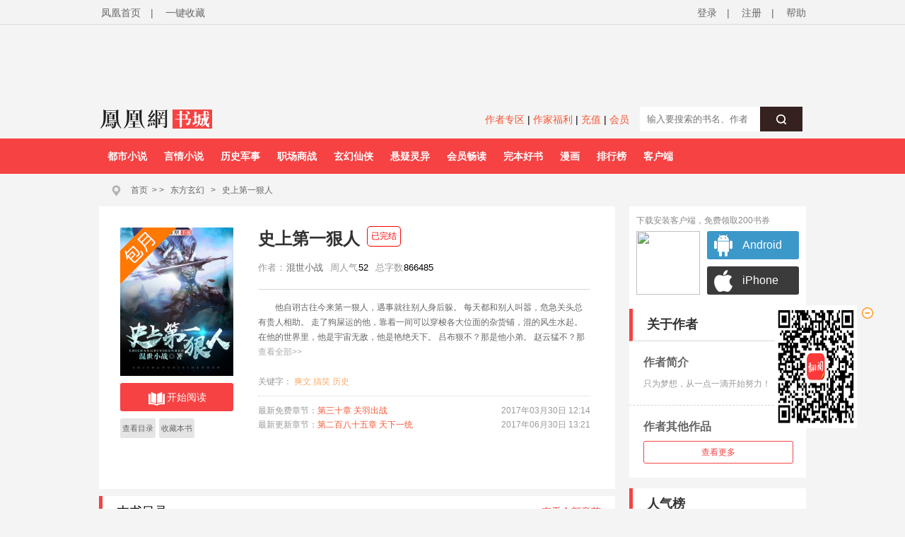

--- FILE ---
content_type: text/html;charset=utf-8
request_url: https://yc.ifeng.com/book/3050802/
body_size: 60048
content:
<!DOCTYPE html PUBLIC "-//W3C//DTD XHTML 1.0 Transitional//EN" "http://www.w3.org/TR/xhtml1/DTD/xhtml1-transitional.dtd">
<html xmlns="http://www.w3.org/1999/xhtml" xml:lang="zh-CN" dir="ltr">
  <head>
      <title>史上第一狠人最新章节,史上第一狠人无弹窗广告 - 凤凰网书城</title>
      <meta http-equiv="Cache-Control" content="no-siteapp" />
      <meta http-equiv="Cache-Control" content="no-transform" />
      <meta http-equiv="mobile-agent" content="format=html5; url=https://wap.yc.ifeng.com/book/3050802" />
      <meta http-equiv="mobile-agent" content="format=xhtml; url=https://wap.yc.ifeng.com/book/3050802" />
      <meta http-equiv="Content-Type" content="text/html; charset=utf-8" />
      <meta name="keywords" content="史上第一狠人,史上第一狠人最新章节" />
      <meta name="description" content="史上第一狠人无弹窗最新章节由正版授权，《史上第一狠人》情节跌宕起伏、扣人心弦，是一本情节与文笔俱佳的玄幻小说，凤凰网书城免费提供史上第一狠人最新清爽干净的文字章节在线阅读。" />
      <meta property="og:type" content="novel"/>
      <meta property="og:title" content="史上第一狠人"/>
      <meta property="og:description" content="     他自诩古往今来第一狠人，遇事就往别人身后躲。
    每天都和别人叫嚣，危急关头总有贵人相助。
    走了狗屎运的他，靠着一间可以穿梭各大位面的杂货铺，混的风生水起。
     在他的世界里，他是宇宙无敌，他是艳绝天下。
     吕布狠不？那是他小弟。
     赵云猛不？那是他二小弟。
     小亮子聪明不？别提那个狗头军师了行不？
     大乔和小乔谁漂亮？他不知道，反正都在他的后宫里面。
     这就是他，史上自诩的第一狠人。"/>
      <meta property="og:image" content="https://res.read.ifeng.com/images/book/3050802.jpg"/>
      <meta property="og:novel:category" content="东方玄幻"/>
      <meta property="og:novel:author" content="混世小战"/>
      <meta property="og:novel:book_name" content="史上第一狠人"/>
      <meta property="og:novel:read_url" content="https://wap.yc.ifeng.com/book/3050802"/>
      <meta property="og:url" content="https://wap.yc.ifeng.com/book/3050802"/>
      <meta property="og:novel:status" content=" 已完结 "/>
      <meta property="og:novel:update_time"
            content="2017年10月25日 10:24"/>
      <meta property="og:novel:latest_chapter_name" content="第二百八十五章  天下一统"/>
      <meta property="og:novel:latest_chapter_url"
            content="https://wap.yc.ifeng.com/book/3050802/285"/>
    <link rel="shortcut icon" href="//www.yc.ifeng.com//images/favicon.ico" type="image/x-icon" />
    <link rel="stylesheet" href="//www.yc.ifeng.com//css/styles.css">
  <style>
   .book_status{ position:absolute;margin-left:10px;top:-2px;padding:5px;
    border:1px solid #F00;border-radius:5px;font-size:12px;font-weight:300;color:#F00;}
   .span_first,.span_second,.span_third{ width:22px;margin-right:13px;color:#FFF;border-radius:2px;}
   .span_first{background:#f86869;}
   .span_second{ background:#f18451;}
   .span_third{ background:#7399ea;}
   #comments .comment_none{width:730px;}   
   .commentbar .com_menu{ right:0;width:280px;text-align:right;}
   #book .bookright dl{clear:both;_height:1%;overflow:auto;}
   #book .bookright dl dt,#book .bookright dl dd{ float:left;}
   .chapters ul{ padding:10px 30px;clear:both;_height:1%;overflow:auto;}
   .chapters ul li { float:left;line-height:30px;}
   .book-qb-ul{ width:60px;}
   .book-qb-ul li{ padding:0 5px;margin:4px 0 5px;}
   .book-qb-ul li:nth-child(2){ margin:5px 0 0;}
   .channel{ height:120px;}
   .book-qb-ul{ width:60px;}
   .book-qb-ul li{ padding:0 5px;margin:4px 0 5px;}
   .book-qb-ul li:nth-child(2){ margin:5px 0 0;}
   .qb-div{
       position:absolute;top:300px;left:100px;size:14px;line-height:17px;text-align:center;
   }
   .qb-div-all{
       position:absolute;top:272px;left:70px;size:14px;line-height:17px;text-align:center;
   }
   .qb-ndy-div{
       width:50px;height:34px;padding:20px;border:1px solid #f12c36;border-radius:5px;cursor:pointer;color:#f02934;
   }
   .qb-ndy-div:hover{
       background:#fed6d7;
   }
   .qb-ydy-div{
       width:50px;height:34px;padding:20px;background:#e5e5e5;color:#666;border:1px solid #e5e5e5;border-radius:5px;
   }
</style>
  </head>
      <body>
  		<script src=//www.yc.ifeng.com//js/public_login0702_2.js></script>
<script src="https://h0.ifengimg.com/20150625/fa.min.js"></script>

 <script src="/js/vendor/jquery.js"></script> 


<div id="header">
        <div class="top">
            <div class="container_center" style="">
                <!-- 已登录 开始 -->
                 <div class="login  hidden ">
                    	<label><span></span><span class="c9">(书币：)</span></label>
                    <label>|</label>
                    <a href="/logout" class="c6">退出</a>
                    <label>|</label>
                    <a href="" target="_blank"  class="c6">个人中心</a>
                </div> 
                <!-- 已登录 结束 -->
                <!-- 未登录 开始 -->
                <div class="unlogin ">
                    <div class="unloginl">
                        <a href="javascript:fn.win.login();" class="v_align">登录</a>
                        <label>|</label>
                        <a target="_blank" href="https://id.ifeng.com/user/register" class="v_align">注册</a>
                        <label>|</label>
                        <a target="_blank" href="#" class="v_align">帮助</a>
                    </div>
                </div>
                <!-- 未登录 结束 -->
                <div class="loginSide">
                    <a href="https://www.ifeng.com" class="v_align">凤凰首页</a>
                    <label>|</label>
                     <a href="javascript:void(0);" rel="sidebar" onclick="addMark()" id="mark_href" class="v_align">一键收藏</a>
                    <!-- <a href="javascript:void(0);" onclick="addMark()" class="v_align">一键收藏</a> -->
                </div>
                <div class="clearfix"></div>
            </div>
        </div>
          <div class="header">           
		   <div class="container_center" style="height:110px;position:relative;overflow:hidden;">
               <div style="width:100%;text-align:center;position:absolute;height:110px;top:10px;">  
                  <iframe src="//lm.yc.ifeng.com/schip/f_yc_head_ad.shtml" scrolling="no" frameborder="0" style="width:1000px; border:none;margin-top:-10px;background-color=transparent;" allowtransparency="true"></iframe>
                 </div>
                 <div class="clearfix"></div>
             </div>
			 <div style="background:#F4F4F4;width:1000px;height:35px;padding:8px 10px;margin:0 auto;">
                <div class="f_l" style="width:200px;">
				   <a href="/index.shtml"><img src="//www.yc.ifeng.com//images/fhyc_logo.png" style="vertical-align:middle;"></a>
				</div>
                <div class="f_l" style="width:795px;">
			    <style>
				   .search_left{text-align:right;line-height:32px;width:550px;}
				   .search_left a{ color:#f55634;font-size:14px;}
				</style>
				<div class="f_l search_left">
				   <a href="https://author.yc.ifeng.com/" target="_blank">作者专区</a>  |
				   <a href="//lm.yc.ifeng.com/yc2018zuozhefuli/index.shtml " target="_blank">作家福利</a> |
				   <a href="/charge/list/" target="_blank">充值</a> |
				   <!--<a href="/book/vip/" target="_blank">会员</a>-->
                    <a href="/book/month/select" target="_blank">会员</a>
				</div>
                <div class="search f_r" style="margin-top:-10px;text-align:right;">
                           <div class="ser">
                                <form name="searchForm" method="post" action="/book/search/">
                                    <input type="text"  name="query" maxlength="30" value="" placeholder="输入要搜索的书名、作者" class="f12" autocomplete="off" />
                                    <button type="submit" class="serBtn"><i class="icon icon-search"></i></button>
                                    <div class="clearfix"></div>
                                </form>
                            </div>
                </div>
				</div>
                 <div class="clearfix"></div>
			</div>
		<style>.nav ul li{ margin-right:0;} .nav ul li:hover{display:block;background:#FFF;}</style>
        <div class="nav">
            <div class="container_center">
                <ul>
				
                		
                    <li><a href="//story.yc.ifeng.com/pc/?tid=7" target="_blank">都市小说</a></li>
                    <li><a href="//story.yc.ifeng.com/pc/?tid=8" target="_blank">言情小说</a></li>
                    <li><a href="//story.yc.ifeng.com/pc/?tid=10" target="_blank">历史军事</a></li>
                    <li><a href="//story.yc.ifeng.com/pc/?tid=12" target="_blank">职场商战</a></li>
                    <li><a href="//story.yc.ifeng.com/pc/?tid=5" target="_blank">玄幻仙侠</a></li>
                    <li><a href="//story.yc.ifeng.com/pc/?tid=6" target="_blank">悬疑灵异</a></li>
                    <li><a href="//story.yc.ifeng.com/pc/?tid=9" target="_blank">会员畅读</a></li>
                    <li><a href="//story.yc.ifeng.com/pc/?tid=11" target="_blank">完本好书</a></li>
                    <li><a href="//res.fread.com/web/" target="_blank">漫画</a></li>
                    <li><a href="//www.yc.ifeng.com/rank.shtml" target="_blank">排行榜</a></li>
                    <li><a href="//lm.yc.ifeng.com/download/index.shtml" target="_blank">客户端</a></li>
<!--                    <li><a href="//www.yc.ifeng.com/store/" target="_blank">书库</a></li>-->


                   
                </ul>
            </div>
        </div>
    </div>

<style>
        .float-ewm-div{ display:none;position:absolute;width:95px;height:110px;padding:0 5px;background:#FFF;border:1px solid #DDD;text-align:center;font-size:12px;line-height:8px;z-index:1000;}
        .float-ewm-div img{ width:80px;height:80px;margin:5px auto;}

 </style>
        
    
      
    <script>
        var client=jQuery(".container_center").find("li:eq(11)");

      
        client.append('<div id="ewm_div" class="float-ewm-div"><img src="https://media.yc.ifeng.com//20240914.png"><br/><span style="font-weight:normal;font-size:12px;">免费领取200书券</span></div>');

        client.hover(function(){
        jQuery("#ewm_div").css({"top":client.offset().top+50,"left":client.offset().left-15});
            jQuery("#ewm_div").show();
        },function(){ 
            jQuery("#ewm_div").hide();
        });
    </script>
	</div>
	
	
	
    <div id="body">
        <div class="container_center">
            <div id="crumb">
                <div class="path">
                    <i class="icon icon-crumbs"></i>
                    <a href="/">首页</a><span>&gt;</span>
                    &gt;
		            <a href="/store/99_0_now_total_2_1" target="_blank">东方玄幻</a>
		            &gt;
		            <a href="/book/3050802/" alt="史上第一狠人">史上第一狠人</a>
                </div>
            </div>
            

<div id="main">
    <div class="content">
        <div id="book">
            <div class="bookleft">
                <div class="bookimg book-month">
                    <img src="https://res.read.ifeng.com/images/book/3050802.jpg" title="史上第一狠人" alt="史上第一狠人" onerror="javascript:this.src='https://res.read.ifeng.com/images/book/book.jpg'"/>
                </div>
                <div class="channel">
                    <div class="btn-read">
                        <a href="/book/3050802/1/" class="btn"><i class="icon icon-read"></i>开始阅读</a>
                    </div>
                                            <ul class="bookchannel">
                            <li class="c_li li_b">
                                <a href="/book/3050802/toc/">查看目录</a>

                            </li>
                            <li class="c_li li_b">
                               <a href="javascript:fn.book.addFavorite('3050802');">收藏本书 </a>

                            </li>
                            
                        </ul>
                    
                </div>
            </div>
            <div class="bookright">
               <h1> 史上第一狠人    <span class="book_status">已完结</span>                </h1>
                <dl>
                    <dt>作者：</dt>
                    <dd><a  target="_blank" href="/book/author/66532/" title="混世小战"><em>混世小战</em></a></dd>
                    <!--  <dt>版权方:</dt>
                    <dd>驻站作品</dd>-->
                    <!-- 532修改 -->
                    <!--<dt>总人气:</dt>-->
                    <!--<dd>77821</dd>-->
                    <dt>周人气</dt>
                    <dd>52</dd>
                    
                    <!-- <dt>千字定价:</dt>
                    <dd>5分/千字</dd>
                    <dt>分类</dt>
                    <dd>历史小说</dd> -->
                    <dt>总字数</dt>
                    <dd>866485</dd>
                </dl>
	                		<p class="bookintro" id="desc_p">
								     他自诩古往今来第一狠人，遇事就往别人身后躲。
    每天都和别人叫嚣，危急关头总有贵人相助。
    走了狗屎运的他，靠着一间可以穿梭各大位面的杂货铺，混的风生水起。
     在他的世界里，他是宇宙无敌，他是艳绝天下。
     吕布狠不？那是他小弟。
     赵云猛不？那是他二小弟。
     小亮子聪明不？别提那个狗头军师了行不？
     大乔和小乔谁漂亮？他不知道，反正都在他的后宫里面。
     这就是他，史上自诩的第一狠人。 
	                		</p>
	                		<div class="desc_all" id="desc_all_div" style="display: block;">查看全部&gt;&gt;</div>
                <div class="keywords">
                    关键字：
                    			                    					                                				<a target="_blank" href="/book/search/爽文/" >爽文</a>
                                		                               				<a target="_blank" href="/book/search/搞笑/" >搞笑</a>
                                		                               				<a target="_blank" href="/book/search/历史/" >历史</a>
                                		                               	 	                             
                </div>
                <div class="new">
								<p><span class="new_p">最新免费章节：<a href="/book/3050802/30/" target="_blank" title="第三十章   关羽出战">第三十章   关羽出战</a></span>
	                				<span class="new_t">2017年03月30日 12:14</span>
	                				<div class="clearfix"></div>
	                			</p>
	                				                			<p><span class="new_p">最新更新章节：<a href="/book/3050802/285/" target="_blank" title="第二百八十五章  天下一统">第二百八十五章  天下一统 </a></span>
	                				<span class="new_t">2017年06月30日 13:21</span>	                				<div class="clearfix"></div>
	                			</p>
	                				                		</div>

            </div>
            <div class="clearfix"></div>
        </div>
      
      <div class="chapters">
            <h3 style="clear:both;_height:1%;overflow:auto;"><span class="f_l">本书目录</span> <a href="/book/3050802/toc/">查看全部章节</a></h3>
            <ul>
            		                <li><a href="/book/3050802/1/" target="_blank">第一章   咋HUO扑</a></li>
                                <li><a href="/book/3050802/2/" target="_blank">第二章   男二号出场 </a></li>
                                <li><a href="/book/3050802/3/" target="_blank">第三章  另类的穿越</a></li>
                                <li><a href="/book/3050802/4/" target="_blank">第四章  真实的三顾茅庐</a></li>
                                <li><a href="/book/3050802/5/" target="_blank">第五章  你是诸葛亮？</a></li>
                                <li><a href="/book/3050802/6/" target="_blank">第六章   咱们边吃边聊</a></li>
                                <li><a href="/book/3050802/7/" target="_blank">第七章  许愿得技能</a></li>
                                <li><a href="/book/3050802/8/" target="_blank">第八章    胸口碎大石</a></li>
                                <li><a href="/book/3050802/9/" target="_blank">第九章   真的诸葛亮来了</a></li>
                                <li><a href="/book/3050802/10/" target="_blank">第十章    一顿饭一座城</a></li>
                            </ul>
        </div>
        <div id="award">
            <div class="awardbar">
                <span class="award_r"> <a href="/charge/list/">充值</a><span> 	| </span><a 	>打赏贡献榜</a> </span>	
                <span class="award_title">打赏本书</span>
                <div class="clearfix"></div>
            </div>
            <!-- 打赏排行榜 start -->
            	 <div class="awardbook">
                <div class="weeklist">
                    <div class="list_title">
                        <div class="titleBtn">
                            <p>
                                打
                            </p>
                            <p>
                                赏
                            </p>
                            <p>
                                周
                            </p>
                            <p>
                                排
                            </p>
                            <p>
                                行
                            </p>
                            <p>
                                榜
                            </p>
                        </div>
                    </div>
                    <div class="bookList_award" >
                        <ul class="w_n">
                        		<ul class="w_n">
							                             		                             	 		<li class="number_1">
									<span>01</span><a target="_blank" href="/book/3050724/" class="c3" title="钻戒"><strong>钻戒</strong></a>
								</li>
                          			                                                               	 		<li class="number_2">
									<span>02</span><a target="_blank" href="/book/3170785/" class="c3" title="做局"><strong>做局</strong></a>
								</li>
                          			                                                               	 		<li class="number_3">
									<span>03</span><a target="_blank" href="/book/3300572/" class="c3" title="人间政道"><strong>人间政道</strong></a>
								</li>
                          			                                                               	 		<li class="number_4">
									<span>04</span><a target="_blank" href="/book/3464439/" class="c3" title="一品官运"><strong>一品官运</strong></a>
								</li>
                          			                                                               	 		<li class="number_5">
									<span>05</span><a target="_blank" href="/book/3320106/" class="c3" title="官途危情"><strong>官途危情</strong></a>
								</li>
                          			                                  							</ul>
                           
                        </ul>
                    </div>
                    <div class="bookList_award" >
                        <ul class="ww_n">
                            									                               	 		<li class="number_6">
											<span>06</span><a target="_blank" href="/book/3370963/" class="c3" title="伪命题婚姻"><strong>伪命题婚姻</strong></a>
										</li>
                            			                            			                                                                    	 		<li class="number_7">
											<span>07</span><a target="_blank" href="/book/3319183/" class="c3" title="枭少凶猛，替嫁娇妻宠上天"><strong>枭少凶猛，替嫁娇…</strong></a>
										</li>
                            			                            			                                                                    	 		<li class="number_8">
											<span>08</span><a target="_blank" href="/book/3161663/" class="c3" title="热望之上"><strong>热望之上</strong></a>
										</li>
                            			                            			                                                                    	 		<li class="number_9">
											<span>09</span><a target="_blank" href="/book/3318164/" class="c3" title="暗情汹涌：周先生黏她上瘾"><strong>暗情汹涌：周先生…</strong></a>
										</li>
                            			                            			                                                                    	 		<li class="number_10">
											<span>10</span><a target="_blank" href="/book/3318197/" class="c3" title="相府小娇妾"><strong>相府小娇妾</strong></a>
										</li>
                            			                            			                                                             </ul>
                    </div>
                    <div class="clearfix"></div>
                </div>

            	<!-- 打赏排行榜 end -->
                <div class="awardlist">
                		
            					                		<div class="list">
		                				                			<div class="awarddetail">
		                				<span class="fr">2017-04-25</span>
		                				 
		                				<a>
		                				 霸气侧漏 
                                        
                                        		                				</a>
		                				<span>打赏了<span class="font_s">88</span>书币</span>
		                			</div>
		                				                			<div class="awarddetail">
		                				<span class="fr">2017-04-03</span>
		                				 
		                				<a>
		                				                                            翻阅书友***67
                                            		                				</a>
		                				<span>打赏了<span class="font_s">588</span>书币</span>
		                			</div>
		                				                			<div class="awarddetail">
		                				<span class="fr">2017-03-30</span>
		                				 
		                				<a>
		                				 混世小战 
                                        
                                        		                				</a>
		                				<span>打赏了<span class="font_s">88</span>书币</span>
		                			</div>
		                				                		</div>
		                		<div class="award_count">
		                			本书共被打赏了<span>764</span>书币
		                		</div>
		                	                
                    <div class="award_t">
                        <div class="award_btn"></div>
                        <a  href="javascript:fn.win.login();" class="rewardBtn"><i class="icon icon-award"></i>我要打赏</a>
                        <div class="clearfix"></div>
                    </div>
                </div>
                <div class="clearfix"></div>
            </div>
        </div>
        
		 
		 		        <img src="https://media.yc.ifeng.com//appimg/200app.png">
    </div>
</div>

<style>
    .ewm-div{ zoom:1; background:#FFF;padding:10px;}
	.ewm-div:after{ display:block;height:0;clear:both;overflow:hidden;visibility:hidden;content:" ";}
    .ewm-div .title{ height:20px;margin-bottom:5px;line-height:20px;color:#888;}
	.ewm-img{ float:left;width:90px;height:90px;}
    .ewm-img img{ width:90px;height:90px;}
	.xz{ width:82px; float:left;margin-left:10px;}
	.xz a{font-family:Arial, Helvetica, sans-serif; color:#ffffff; line-height:40px; text-decoration:none; font-size:16px; display:block;margin-bottom:10px;}
	.android{ width:80px; height:40px; border-radius:3px; background:url(http://y1.ifengimg.com/shuku/2016/0111/android.jpg) no-repeat 10px center #3c98c9; padding-left:50px; }
	.android:hover{ opacity:0.8;}
	.iphone{width:80px; height:40px; border-radius:3px; background:url(https://p1.ifengimg.com/yc/2017/06/images/apple_down.png) no-repeat 10px center #3b3b3b; padding-left:50px; }
	.iphone:hover{opacity:0.8;}
</style>
<div id="aside">
    <div class="ewm-div">
	    <div class="title">下载安装客户端，免费领取200书券</div>
		<div >
		  <div class="ewm-img"><img src="https://media.yc.ifeng.com//20240914.png"></div>
		  <div class="xz">
                 <a href="/appdownload?type=apk&position=bookright"  target="_blank"><div class="android">Android</div></a>
                 <a href="/appdownload?type=ios&position=bookright" target="_blank"><div class="iphone">iPhone</div></a>
           </div>
		</div>
	</div>
    <div class="box author">
        <h3>关于作者</h3>
        <div class="intro">
            <h4>作者简介</h4>
            <p>  只为梦想，从一点一滴开始努力！</p>
        </div>
        <div class="works">
            <h4>作者其他作品</h4>
            <ul>
            	               	   				               </ul>
            <div class="more">
                <a href="/book/author/66532/">查看更多</a>
            </div>
        </div>
    </div>    <div class="box">
        <h3>人气榜</h3>
        <div class="bookList">
    <ul>
        	      <li class="">
            <i class="number number_1">1</i><a  target="_blank" href="/book/3300572/" class="c3" title="人间政道"><strong>人间政道</strong></a>
        </li>
	    	      <li class="">
            <i class="number number_2">2</i><a  target="_blank" href="/book/3130983/" class="c3" title="巅峰"><strong>巅峰</strong></a>
        </li>
	    	      <li class="">
            <i class="number number_3">3</i><a  target="_blank" href="/book/3049601/" class="c3" title="逆天改命"><strong>逆天改命</strong></a>
        </li>
	    	      <li class="">
            <i class="number number_4">4</i><a  target="_blank" href="/book/3029478/" class="c3" title="踏上青云路"><strong>踏上青云路</strong></a>
        </li>
	    	      <li class="">
            <i class="number number_5">5</i><a  target="_blank" href="/book/3296941/" class="c3" title="惊涛骇浪"><strong>惊涛骇浪</strong></a>
        </li>
	    	      <li class="">
            <i class="number number_6">6</i><a  target="_blank" href="/book/3172473/" class="c3" title="破局"><strong>破局</strong></a>
        </li>
	    	      <li class="">
            <i class="number number_7">7</i><a  target="_blank" href="/book/3252917/" class="c3" title="逆袭"><strong>逆袭</strong></a>
        </li>
	    	      <li class="">
            <i class="number number_8">8</i><a  target="_blank" href="/book/3300571/" class="c3" title="重启巅峰"><strong>重启巅峰</strong></a>
        </li>
	    	      <li class="">
            <i class="number number_9">9</i><a  target="_blank" href="/book/3317656/" class="c3" title="利欲升迁记"><strong>利欲升迁记</strong></a>
        </li>
	    	      <li class="">
            <i class="number number_10">10</i><a  target="_blank" href="/book/3161383/" class="c3" title="权力巅峰（又名关山风雨路）"><strong>权力巅峰（又名关山风雨路）</strong></a>
        </li>
	        </ul>
    <div class="more">
                     <a href="/store/98_0_popularity_week_2_1">查看更多</a>
    </div>
</div>
    </div>


    
    <div class="box">
        <h3>飙升榜</h3>
        <div class="bookList">
    <ul>
        	      <li class="">
            <i class="number number_1">1</i><a  target="_blank" href="/book/3300572/" class="c3" title="人间政道"><strong>人间政道</strong></a>
        </li>
	    	      <li class="">
            <i class="number number_2">2</i><a  target="_blank" href="/book/3296941/" class="c3" title="惊涛骇浪"><strong>惊涛骇浪</strong></a>
        </li>
	    	      <li class="">
            <i class="number number_3">3</i><a  target="_blank" href="/book/3049601/" class="c3" title="逆天改命"><strong>逆天改命</strong></a>
        </li>
	    	      <li class="">
            <i class="number number_4">4</i><a  target="_blank" href="/book/3029478/" class="c3" title="踏上青云路"><strong>踏上青云路</strong></a>
        </li>
	    	      <li class="">
            <i class="number number_5">5</i><a  target="_blank" href="/book/3172473/" class="c3" title="破局"><strong>破局</strong></a>
        </li>
	    	      <li class="">
            <i class="number number_6">6</i><a  target="_blank" href="/book/3300571/" class="c3" title="重启巅峰"><strong>重启巅峰</strong></a>
        </li>
	    	      <li class="">
            <i class="number number_7">7</i><a  target="_blank" href="/book/3166427/" class="c3" title="八荒剑神"><strong>八荒剑神</strong></a>
        </li>
	    	      <li class="">
            <i class="number number_8">8</i><a  target="_blank" href="/book/3252569/" class="c3" title="阳谋"><strong>阳谋</strong></a>
        </li>
	    	      <li class="">
            <i class="number number_9">9</i><a  target="_blank" href="/book/3431223/" class="c3" title="澳门风云--海上争霸300年"><strong>澳门风云--海上争霸300年</strong></a>
        </li>
	    	      <li class="">
            <i class="number number_10">10</i><a  target="_blank" href="/book/3323320/" class="c3" title="猎谍"><strong>猎谍</strong></a>
        </li>
	        </ul>
    <div class="more">
                   <a href="/store/98_0_view_week_2_1">查看更多</a>
    </div>
</div>
    </div>


    
    <div class="box">
        <h3>销售榜</h3>
        <div class="bookList">
    <ul>
        	      <li class="">
            <i class="number number_1">1</i><a  target="_blank" href="/book/3170785/" class="c3" title="做局"><strong>做局</strong></a>
        </li>
	    	      <li class="">
            <i class="number number_2">2</i><a  target="_blank" href="/book/3320106/" class="c3" title="官途危情"><strong>官途危情</strong></a>
        </li>
	    	      <li class="">
            <i class="number number_3">3</i><a  target="_blank" href="/book/3300572/" class="c3" title="人间政道"><strong>人间政道</strong></a>
        </li>
	    	      <li class="">
            <i class="number number_4">4</i><a  target="_blank" href="/book/3323222/" class="c3" title="巅峰权力"><strong>巅峰权力</strong></a>
        </li>
	    	      <li class="">
            <i class="number number_5">5</i><a  target="_blank" href="/book/3049601/" class="c3" title="逆天改命"><strong>逆天改命</strong></a>
        </li>
	    	      <li class="">
            <i class="number number_6">6</i><a  target="_blank" href="/book/3300422/" class="c3" title="权路征途"><strong>权路征途</strong></a>
        </li>
	    	      <li class="">
            <i class="number number_7">7</i><a  target="_blank" href="/book/3029478/" class="c3" title="踏上青云路"><strong>踏上青云路</strong></a>
        </li>
	    	      <li class="">
            <i class="number number_8">8</i><a  target="_blank" href="/book/3045938/" class="c3" title="对手"><strong>对手</strong></a>
        </li>
	    	      <li class="">
            <i class="number number_9">9</i><a  target="_blank" href="/book/3252679/" class="c3" title="执掌风云"><strong>执掌风云</strong></a>
        </li>
	    	      <li class="">
            <i class="number number_10">10</i><a  target="_blank" href="/book/3323224/" class="c3" title="官道之绝对权力"><strong>官道之绝对权力</strong></a>
        </li>
	        </ul>
    <div class="more">
                  <a href="/store/98_0_sale_week_2_1">查看更多</a>
    </div>
</div>
    </div>


    
</div>
<div class="clearfix"></div>
        </div>
    </div>    
     <div id="pop_div" class="pop_div">
      <div id="all_content_div" class="all_content_div">
	      <div class="title">作品简介</div>
	      <p style="height:200px;overflow:auto;line-height:25px;font-size:14px;">
	      	     他自诩古往今来第一狠人，遇事就往别人身后躲。
    每天都和别人叫嚣，危急关头总有贵人相助。
    走了狗屎运的他，靠着一间可以穿梭各大位面的杂货铺，混的风生水起。
     在他的世界里，他是宇宙无敌，他是艳绝天下。
     吕布狠不？那是他小弟。
     赵云猛不？那是他二小弟。
     小亮子聪明不？别提那个狗头军师了行不？
     大乔和小乔谁漂亮？他不知道，反正都在他的后宫里面。
     这就是他，史上自诩的第一狠人。 
	      </p>
		  <div class="close_div"><span  id="pop_close">关闭</span></div>
		  <div id="close_img_div" class="close_img_div"></div>
	  </div>
   </div>
     
     
 <style>
	.desc_all{ width:100%;cursor:pointer;color:#AAA;display:none;}
	.pop_div{overflow:hidden;position:absolute;top:0;height:0;width:100%;height:100%;display:none;background:rgba(0,0,0,.5);}
	.all_content_div{position:relative;width:40%;margin:220px auto;border:1px solid #FFF;border-radius:10px;background:#FFF;padding:20px;}
	.all_content_div .title{font-size:24px;border-bottom:1px solid #EEE;margin-bottom:10px;padding-bottom:10px;}
	.close_div{text-align:center;margin:20px auto 10px;}
	.close_div span{background:#f64243;color:#FFF;width:150px;display:inline-block;height:40px;line-height:40px;cursor:pointer;font-size:16px;}
	.close_img_div{ position: absolute;right:-21px;top:-21px;height: 42px;width: 42px; background: url(https://media.yc.ifeng.com//web_static/css/img/win-close.png) no-repeat 0 0;cursor:pointer;
	z-index: 111;}
  </style>
  	<div id="footer">
		<div id="mylink">
			<a href="https://www.ifeng.com/corp/about/intro/" target="_blank" title="凤凰新媒体介绍">凤凰新媒体介绍</a><span>|</span>
			<a href="http://ir.ifeng.com/" target="_blank" title="投资者关系">投资者关系 Investor Relations</a><span>|</span>
			<a href="https://biz.ifeng.com/" target="_blank" title="广告服务">广告服务</a><span>|</span>
			<a href="https://career.ifeng.com/" target="_blank" title="诚征英才">诚征英才</a><span>|</span>
			<a href="https://www.ifeng.com/corp/privacy/" target="_blank" title="保护隐私权">保护隐私权</a><span>|</span>
			<a href="https://www.ifeng.com/corp/exemption/" target="_blank" title="免责条款">免责条款</a><span>|</span>
			<a href="https://help.ifeng.com/" target="_blank" title="意见反馈">意见反馈</a><span>|</span>
			<a href="https://phtv.ifeng.com/intro/" target="_blank" title="凤凰卫视介绍">凤凰卫视介绍</a><span>|</span>
			<a href="https://v.ifeng.com/" target="_blank" title="视频">视频</a><span>|</span>
			<a href="https://phtv.ifeng.com/" target="_blank" title="凤凰卫视">凤凰卫视</a>
		</div>
		<div class="copyright">
			<span>北京凤凰互动娱乐网络技术有限公司&nbsp;版权所有</span>&nbsp;&nbsp;&nbsp;&nbsp;Copyright © 2015 Phoenix New Media Limited All Rights Reserved.
		</div>
	</div>
	<div class="template hidden">
<div id="receive_ok" class="dialog">
    <div class="wrapper">
        <div class="inner">
            <div class="emoji ">
                <img src="//www.yc.ifeng.com//images/window/success.png" alt="">
            </div>
            <div class="message">
                <h4>恭喜，领取成功!</h4>
                <p>感谢您的参与，祝您阅读愉快!</p>
            </div>
            <div class="clearfix"></div>
        </div>
    </div>
</div>
<div id="receive_error" class="dialog">
    <div class="wrapper">
        <div class="inner">
            <div class="emoji ">
                <img src="//www.yc.ifeng.com//images/window/info.png" alt="">
            </div>
            <div class="message">
                <h4>领取失败!</h4>
                <p>请您搜索关注微信公众号-【翻阅读书会】反馈。</p>
            </div>
            <div class="clearfix"></div>
        </div>
    </div>
</div>
<div id="receive_had" class="dialog">
    <div class="wrapper">
        <div class="inner">
            <div class="emoji">
                <img src="//www.yc.ifeng.com//images/window/info.png" alt="">
            </div>
            <div class="message">
                <h4>您已成功领取，请勿重复操作。</h4>
                <p>感谢您的参与!</p>
            </div>
            <div class="clearfix"></div>
        </div>
    </div>
</div>
<div id="receive_expired" class="dialog">
    <div class="wrapper">
        <div class="inner">
            <div class="emoji">
                <img src="//www.yc.ifeng.com//images/window/info.png" alt="">
            </div>
            <div class="message">
                <h4>活动已过期，感谢您的参与!</h4>
            </div>
            <div class="clearfix"></div>
        </div>
    </div>
</div>



<div id="login_win" class="dialog">
    <h3>用户登录 </h3>
    <div id="login_wrapper">
        <div id="login_form">
            <form action="#" method="post">
                <div class="input_filed">
                    <div class="input_el">
                        <div id="login_error">你输入的用户名或密码有误</div>
                    </div>
                </div>
                <div class="input_group">
                    <label class="input_label">账号</label>
                    <div class="input_el">
                        <input type="text" name="username" class="txt" placeholder="请输入用户名"/>
                    </div>
                    <div class="clearfix"></div>
                </div>
                <div class="input_group" style="margin-top:15px;">
                    <label class="input_label">密码</label>
                    <div class="input_el">
                        <input type="password" name="password" class="txt error" placeholder="请输入密码"/></br>
                    </div>
                    <div class="clearfix"></div>
                </div>
                <div class="input_filed">
                    <div class="input_el">
                        <input type="checkbox" name="autologin" /><span>自动登录</span>
                    </div>
                </div>
                <div class="input_filed">
                    <div class="input_el">
                        <button type="submit" class="btn_middle">登录</button><a href="forgotpwd" class="forgotpwd">忘记密码？</a>
                    </div>
                </div>
                <div class="input_filed">
                    <div class="input_el">
                        <strong>还不是会员？</strong> <a href="">立即注册</a>
                    </div>
                </div>
            </form>
        </div>
    </div>
</div>

<div id="award_win" class="dialog">
    <h3>
        书籍打赏
    </h3>
    <div class="wrapper">
         <form onsubmit="fn.book.award(this);return false;">
                <input type="hidden" name="bookId" value="3050802"/>
                <input type="hidden" name="userId" value="${clientInfo.user.id}"/>
                <div class="input_group">
                    <label class="input_label">打赏金额</label>
                    <div class="input_el">
                        <label class="radio"><input type="radio" name="tipTadou" value="type1"><span>88书币</span></label>
                        <label class="radio"><input type="radio" name="tipTadou" value="type2" checked=""><span>588书币</span></label>
                        <label class="radio"><input type="radio" name="tipTadou" value="type3"><span>1888书币</span></label>
                        <label class="radio"><input type="radio" name="tipTadou" value="type4"><span>5888书币</span></label>
                        <label class="radio"><input type="radio" name="tipTadou" value="type5"><span>18888书币</span></label>
                        <label class="radio"><input type="radio" name="tipTadou" value="type6"><span>188888书币</span></label>
                    </div>
                    <div class="clearfix"></div>
                </div>
                <div class="input_group">
                    <label class="input_label">评论</label>
                    <div class="input_el">
                        <textarea name="comment" class="area_scroll" maxlength="120" >写的真棒！书币奉上！</textarea>
                    </div>
                    <div class="clearfix"></div>
                </div>
                <div class="input_filed">
                    <div class="input_el">
                        <button type="submit" class="btn_middle">确认打赏</button>
                    </div>
                </div>
                <br>
                <div class="input_filed">
                    <div class="input_el">
                        <p>您可用于打赏的书币剩余： <em></em>  书币   <a href="/charge/list/">[充值书币]</a></p>
                    </div>
                </div>
            </form>
        </div>
    </div>

<div id="award_ok" class="dialog alert">
    <div class="wrapper">
        <div class="content">
            <p>打赏成功</p>
        </div>
    </div>
</div>

<div id="award_bad" class="dialog">
    <div class="wrapper">
        <div class="inner">
            <div class="emoji bad">
                <img src="//www.yc.ifeng.com//images/window/info.png" alt="">
            </div>
            <div class="message failed">
                <h4>打赏失败，打赏权限未开启!</h4>
                <p>首次充值成功后，即可开通打赏权限进行打赏。</p>
                <p>感谢您的支持!</p>
            </div>
            <div class="clearfix"></div>
        </div>
        <div class="buttons">
            <a href="/charge/list/" class="btn_middle">立即充值</a>
            <span class="space"></span>
                    </div>
    </div>
</div>

    

<div id="award_err" class="dialog">
    <div class="wrapper">
        <div class="inner">
            <div class="emoji bad">
                <img src="//www.yc.ifeng.com//images/window/info.png" alt="">
            </div>
            <div class="message failed">
                <h4>非常抱歉!</h4>
                <p>您的书币余额太少了，无法进行本次打赏。请充值后继续打赏本书。</p>
                <p>感谢您的支持！</p>
            </div>
            <div class="clearfix"></div>
        </div>
        <div class="buttons">
            <a href="/charge/list/" class="btn_middle">立即充值</a>
            <span class="space"></span>
                    </div>

    </div>
</div><div id="favorite_win" class="dialog alert">
    <div class="wrapper">
        <div class="content">
            <h4>成功收藏本书</h4>
        </div>
    </div>
</div>


<div id="read_win" class="dialog">
    <div class="wrapper">
        <div class="inner">
            <div class="emoji bad">
                <img src="//www.yc.ifeng.com//images/window/info.png" alt="">
            </div>
            <div class="message">
                <h4>亲，这本书目前无法在网站阅读!</h4>
                <p>您可以选择以下两种方式进行阅读:</p>
            </div>
            <div class="clearfix"></div>
        </div>
        <div class="more">
                        <p><i class="icon-number-bg">2</i>使用手机浏览器登陆“<a href="https://iyc.ifeng.com">iyc.ifeng.com</a>”进行阅读</p>
        </div>
    </div>
</div>

<div id="pay_win" class="dialog">
    <div class="wrapper">
        <div class="inner">
            <div class="emoji">
                <img src="//www.yc.ifeng.com//images/window/info.png" alt="">
            </div>
            <div class="message">
                <h4>请您在新打开的页面完成充值</h4>
                <p>充值完成前不要关闭此窗口。</p>
                <p>完成充值后请根据您的情况点击下面的按钮：</p>
            </div>
            <div class="clearfix"></div>
        </div>
        <div class="buttons">
                <a href="/space/sysmessage" class="btn_middle">已完成充值</a>
                <span class="space"></span>
                <!-- <a href="javascript:fn.win.close();" class="btn_small">关  闭</a> -->
                  <a href="javascript:void(0);"  onclick="closeWindow()" class="btn_small">关  闭</a>
            </div>
    </div>
</div>

<div id="reg_win" class="dialog">
    <div class="wrapper">
        <div class="inner">
            <div class="emoji yeah">
                <img src="//www.yc.ifeng.com//images/window/newuser.png" alt="">
            </div>
            <div class="message">
                <h4>恭喜，注册成功！</h4>
                <p>您的用户名： td486363</p>
            </div>
            <div class="clearfix"></div>
        </div>
        <div class="more">
            <p>您还未绑定邮箱！ <a href="/space/userbindemail">绑定邮箱</a>  |   您还未绑定手机！ <a href="/space/userbindphone">绑定手机</a></p>
        </div>
        <div class="buttons">
            <a href="/" class="btn_small">返回首页</a>
        </div>
    </div>
</div>

<div id="del_confirm" class="dialog confirm">
    <div class="wrapper">
        <div class="content">
            删除后将无法恢复，您确定要删除吗？
        </div>
        <div class="buttons">
            <a href="javascript:;" class="btn_middle" id="btn_confirm_yes">确定删除</a>
            <span class="space"></span>
            <a href="javascript:;" class="btn_small btn-dis" id="btn_confirm_no">取消返回</a>
        </div>
    </div>
</div>

<div id="fav_err" class="dialog alert">
    <div class="wrapper">
        <div class="content">
            加入收藏失败，请按Ctrl+D进行添加！
        </div>
    </div>
</div>

<div id="message_tip" class="dialog alert">
    <div class="wrapper">
        <div class="content">

        </div>
    </div>
</div>
    <div id="tipOff_win" class="dialog tipOff-form">
        <div class='tipOff-form-title'>章节举报</div>
        <div class="wrapper tipOff-form-content">
            <div class='tipOff-form-head'>举报对象</div>
            <div class='tipOff-form-chapter'></div>
            <form action="/illegal/" method="post" id="tipForm">
                <input type="hidden" name="chapterId" value="" id="tipOff_cid">
                <input type="hidden" name="bookId" value="3050802" id="tipOff_bid">
                <div>
                    <div class='tipOff-form-head'>请选择违规原因（必选）</div>
                    <div class="input_el" style="margin-top:10px;">
                       <!--'1:暴力血腥；2：广告信息；3：抄袭侵权；4：政治敏感；5：色情低俗；6：其它-->
                        <label class="radio"><input type="radio" name="type" value="5" checked=""><span>色情低俗</span></label>
                        <label class="radio"><input type="radio" name="type" value="4" ><span>政治敏感</span></label>
                        <label class="radio"><input type="radio" name="type" value="1"><span>暴力血腥</span></label>
                        <label class="radio"><input type="radio" name="type" value="2"><span>广告信息</span></label>
                        <label class="radio"><input type="radio" name="type" value="3"><span>抄袭侵权</span></label>
                        <label class="radio"><input type="radio" name="type" value="6"><span>其他举报</span></label>
                    </div>
                    <div class="clearfix"></div>
                    <div class='tipOff-form-head mt20'>请输入举报描述</div>
                    <div class="input_el mt10 tipnum-box">
                        <textarea name="comment" class="area_scroll tipOff" maxlength="200"  onchange="setTipOffNum(this)" onkeydown="setTipOffNum(this)" onkeyup="setTipOffNum(this)" style='border:0;outline:none;' id="tipOff_comment"></textarea>
                        <label id='tipNum' class='tipnum'>0/200</label>
                    </div>
                </div>
                <div class="input_filed tipOff-btn">
                    <div class="input_el ml0">
                        <button type="button" class="btn_middle" id="tipOffBtn">提交</button>
                    </div>
                </div>
            </form>
        </div>
    </div>
    <div id="tipOff_ok" class="dialog alert">
        <div class="wrapper">
            <div class="content">
                <p>举报成功</p>
            </div>
        </div>
    </div>
    <div id="tipOff_err" class="dialog alert">
    <div class="wrapper">
        <div class="content">
            <p>举报失败</p>
        </div>
    </div>
</div>
<script language="javascript">

function closeWindow(){
    fn.win.close();
	jQuery("#btn_submit").attr("disabled",false);
 }
</script>
</div>    <script src="//www.yc.ifeng.com//js/vendor/jquery.js"></script>
    <script src="//www.yc.ifeng.com//js/plugins.js?v=1"></script>
    <script src="//www.yc.ifeng.com//js/main.js"></script>
	<script charset="UTF-8" src="//www.yc.ifeng.com//js/sensorsdata.min.js"></script>
	<script charset="UTF-8">
		var sensors = window['sensorsDataAnalytic201505'];
		sensors.init({
			server_url: 'https://dataapi-mall.ifeng.com/sa?project=freequick',
			heatmap:{scroll_notice_map:'not_collect'},
			use_client_time:true,
			send_type:'beacon'
		});
		sensors.registerPage({
			package: 'yc.ifeng.com',
			current_url: location.href,
			referrer: document.referrer
		});
		sensors.quick('autoTrack');
	</script>
	 <script> var sta_collection_time = new Date().getTime();</script>
<script id="sta_collection_new">
window.analytics(encodeURIComponent(window.location.href));
setTimeout(function() {
            window.aptracker.collection();
            window.remain();
        }, 800);
</script>
<script src="https://s4.cnzz.com/z_stat.php?id=1261499924&web_id=1261499924" language="JavaScript"></script>
<script src="https://media.yc.ifeng.com//js/www-analytics.js" language="JavaScript"></script> 	<script type="text/javascript">
  		var isPop=0;
	  var docu=jQuery(document.body);
	  var desc_all_div=jQuery("#desc_all_div");
	  var pop_div=jQuery("#pop_div");
	  var desc_p=jQuery("#desc_p");
	  var pop_close=jQuery("#pop_close");
	  var all_content_div=jQuery("#all_content_div");
	  var close_img_div=jQuery("#close_img_div");
	  var offsetHeight=desc_p[0].offsetHeight;
	  var scrollHeight=desc_p[0].scrollHeight;
	
	  if(offsetHeight==scrollHeight) { desc_all_div.hide();}else{ desc_all_div.show();};
	  desc_all_div.click(function(){
	     pop_div.show();
		 docu.scrollTop(0);
		 isPop=1;
		 jQuery(document).scrollTop(0);
	  });
	 
	  
	  jQuery.fn.extend({
		    "preventScroll":function(){  
		    	jQuery(this).each(function(){  
		            var _this = this;  
		            if(navigator.userAgent.indexOf('Firefox') >= 0){   //firefox  
		                _this.addEventListener('DOM MouseScroll',function(e){
		                    //_this.scrollTop += e.detail > 0 ? 60 : -60;     
		                    e.preventDefault();  
		                },false);   
		            }else{  
		                _this.onmousewheel = function(e){     
		                    e = e || window.event;     
		                    //_this.scrollTop += e.wheelDelta > 0 ? -60 : 60;     
		                    return false;  
		                };  
		            }  
		        })    
		    }  
		});  
		pop_div.preventScroll();  

		window.onscroll = function () { if(isPop) {docu.scrollTop(0); jQuery(document).scrollTop(0); }};
		
		pop_close.click(function(){     content_close();  });
		  
		close_img_div.click(function(){    content_close();  });
		
		function content_close(){
			pop_div.hide();
			docu.scrollTop(0); 
			isPop=0;
			jQuery(document).scrollTop(0);
		};
	</script>
    <script type="text/javascript">
<!--
var url=location.href,isFirefox=0;
function getBookName(){
  var jQuery_name=jQuery(".path").find("a:eq(2)");
  var jQuery_img=jQuery(".bookimg");
  var book_name=jQuery_name.html();
  var name="凤凰原创_";
   if(jQuery_img.length>0){	
     name+=book_name;
   }else{				      
     var jQuery_ch_name=jQuery("#control").find("h2:eq(0)");
     var ch_name=jQuery_ch_name.html();
     name+=book_name+"_"+ch_name;     
   }
   return name;
}

function addMark(){
  var name=getBookName();
  try{window.external.addFavorite(url,name)}catch(d){try{window.sidebar.addPanel(name,url,"")}catch(d){  
     if(!isFirefox) fn.tip.show("加入收藏失败，请使用Ctrl+D进行添加")
  }}
}

setFirefoxMark();
function setFirefoxMark(){
    var name=getBookName();
    var userAgent = navigator.userAgent; //取得浏览器的userAgent字符串	
    if (userAgent.indexOf("Firefox") > -1) {
        var $mark_href=jQuery("#mark_href");
        $mark_href.attr({"href":url,"title":name});
		isFirefox=1;
    } 
 }
//-->
</script>

<script>
//声明_czc对象:
var _czc = _czc || [];
//绑定siteid，请用您的siteid替换下方"XXXXXXXX"部分
_czc.push(["_setAccount", "1261499924"]);
</script>
 <style>
     .float-ad-footer{
         position:fixed;right:0;bottom:-6px;left:0;height:140px;margin:auto;background:rgba(0,0,0,.5);text-align:center;filter:alpha(opacity=50);/*IE*/
         opacity:.75;
     }
        .float-ad-footer .foot-img-div{ position:relative;top:-30px;width:1000px;margin:0 auto;overflow:hidden;}
        .float-ad-footer .foot-img{ height:170px;}
        .float-ad-footer-close{
            position:absolute;top:10px;right:10px;cursor:pointer;
        }
        .float-ad-footer-ewm{
            position:absolute;top:12%;left:57%;width:5%;color:#FFF;font-size:6px;
        }
        .float-ad-footer-ewm img{ width:100%;}
        .float-ad-footer-button{
            position:absolute;top:15%;left:62.4%;width:7%;color:#FFF;font-size:6px;
        }
        .float-ad-footer-button img{ width:100%;margin-bottom:12%;}
        .float-ewm-div{ display:none;position:absolute;width:95px;height:100px;padding:5px;background:#FFF;border:1px solid #DDD;text-align:center;font-size:12px;line-height:8px;z-index:1000;}
        .float-ewm-div img{ width:80px;height:80px;margin:0 auto;}
        .float-ad-footer-arrow{
            display:none;position:fixed;bottom:0;left:0;width:16px;text-align:center;color:#FFF;background:#F42F2F;
            border-radius:0 3px 3px 0;
        }
        .float-ad-footer-arrow img{width:100%;height:100%;cursor:pointer;}
    </style>
        
    <div class="float-ad-footer" id="float_ad_footer" style="height:165px;display:none;">
          <div class="foot-img-div" style="height:195px;top:-29px;">
          <a href="//lm.yc.ifeng.com/download/index.shtml" target="_blank"><img src="https://p1.ifengimg.com/yc/201804/images/p1.png" class="foot-img" style="width:1000px;height:auto;" ></a>
          </div>
        
          <img src="https://p1.ifengimg.com/yc/2017/08/images/close.png" class="float-ad-footer-close" id="float_ad_footer_close">
    </div>
    <div class="float-ad-footer-arrow" id="float_ad_footer_arrow">
          <img src="https://p1.ifengimg.com/yc/2017/08/images/footer-arrow.png">
    </div>
      
    <script>
        var cookie = {
            "setCookie": function(name, value) {

                var leftTime = new Date();
                //创建cookie
                var fullYear=leftTime.getFullYear();
                var month=leftTime.getMonth()+1;
                var date=leftTime.getDate();
                leftTime=new Date(fullYear+"/"+month+"/"+date+" 23:59:59");
                leftTime=leftTime.getTime();


                document.cookie = name+ "=" + escape(value) + ";expires=Fri, 31 Dec 9999 23:59:59 GMT;domain=ifeng.com;path=/;";
                document.cookie="floatcancel="+leftTime+";expires=Fri, 31 Dec 9999 23:59:59 GMT;domain=ifeng.com;path=/;";

            },
            "getCookie": function(name) {
                //name 为想要取到的键值的键名
                var reg = /\s/g;
                var result = document.cookie.replace(reg, "");
                var resultArr = result.split(";");
                var times="0";
                for (var i = 0; i < resultArr.length; i++) {
                    var nameArr = resultArr[i].split("=");
                    if (nameArr[0] == name) {
                        times=nameArr[1];
                    }
                }
                return times;
            },
            "removeCookie": function(name) {
                //name为想要删除的Cookie的键名
                var oDate = new Date(); //时间对象
                oDate.setDate(new Date().getDate() - 1);
                document.cookie = name + "=;expires=" + oDate + ";path=/";
            }
        }
        var nowDate=new Date().getTime();
      

        function pushHistory() {
            try{
                if (!/ifeng.com/.test(document.referrer)) {
                    var state = {
                        title: "index",
                        url:  "/"
                    };
                    window.history.pushState(state, "index", location.href);
                    state = {
                        title: "index",
                        url: ""
                    };
                    window.history.pushState(state, "index", "");
                }}catch(e){}
        }

        setTimeout(function () {
            pushHistory()
            try{
                window.addEventListener("popstate", function (e) {
                    if (window.history.state != null && window.history.state.url != "") {
                        location.href = window.history.state.url
                    }
                });}
            catch(e){}
        }, 300);
        var client=$(".col_nav").find("li:eq(11)");
        if(client.length==0){
           client=$(".nv-nav").find("li:eq(11)");
        }
      
        client.append('<div id="ewm_div" class="float-ewm-div"><img src="https://media.yc.ifeng.com//20240914.png"><br/><span style="font-weight:normal;font-size:12px;">免费领取200书券</span></div>');
         if($(".col_nav").find("li:eq(11)").length==1){$("#ewm_div").css({"line-height":"14px"});}
        
        client.hover(function(){
        $("#ewm_div").css({"top":client.offset().top+38,"left":client.offset().left-15});
            client.height(client.height()+100);
            $("#ewm_div").show();
        },function(){ 
            client.height(client.height()-100);$("#ewm_div").hide();
        });
       function buyWholeBook(){
           window.location.href='/book/paywholeconfirm/?bookId=3050802';
       }
    </script>
      <!-- 532修改 -->
    <link rel="stylesheet" href="//www.yc.ifeng.com//css/detail.css">
    <div class="return-top">
        <div class="top-ewm" id="top_ewm"></div>
        <div class="top-small" id="top_small"></div>
        <div class="top-icon" id="top_icon"></div>
    </div>
    <script src="/js/detail.js"></script>
    </body>
</html>


--- FILE ---
content_type: text/css
request_url: https://www.yc.ifeng.com//css/detail.css
body_size: 1628
content:
    .return-top{
        position:fixed;
        right:60px;
        bottom:40px;
    }
    .top-icon{
        opacity:0;
        height:44px;
        width:44px;
        border-radius:4px;
        margin-left:80px;
        background:url(img/top.png) no-repeat center center;
        background-color:#ffffff;
        background-size:26px 14px;
        transition: background-color .5s ease;
        cursor:pointer;

        box-shadow:0px 0px 10px 0px rgba(194,194,194,1);
    }
    .top-icon:hover{
        background:url(img/top-hover.png) no-repeat center center;
        background-size:26px 14px;
        background-color:#333333;
    }
    .top-ewm{
        display:none;
        width:116px;
        height:174px;
        margin-bottom:30px;
        background:url(img/right-ewm.png) no-repeat right center;
        background-size:116px 174px;
    }
    .top-ewm-small{
        width:60px;
        height:81px;
        margin-left:60px;
        margin-bottom:30px;
        background:url(img/right-small-ewm.png) no-repeat right bottom;
        background-size:60px 81px;
    }

    .top-float-ewm{
        display:none;
        position:absolute;
        top:-245px;
        right:-15px;
        height:193px;
        width:161px;
        background:url(img/float-ewm.png) no-repeat center center;
        background-size:153px 185px;
    }

    .top-small{
        display:none;
        position:absolute;
        top:3px;
        right:-15px;
        height:16px;
        width:16px;
        background:url(img/small-btn.png) no-repeat center center;
        background-size:100% 100%;
        cursor:pointer;
    }

--- FILE ---
content_type: text/plain;charset=UTF-8
request_url: https://iis1.deliver.ifeng.com/showcode?dm=lm.yc.ifeng.com&h=90&cl=1&w=1000&uid=1768884048175_gegmph2988&adids=16128&tc=1768884052338&cb=iis3.d1_1768884052337_4472
body_size: 1143
content:
iis3.d1_1768884052337_4472({"16128":{"ap":"16128","b":"41","cf":"iis","code":"%3Ciframe%20src%3D%22https%3A%2F%2Fhealth.ifeng.com%2Floc%2F8FZs4waBpEe%22%20width%3D%221000%22%20height%3D%2290%22%20frameborder%3D%220%22%20scrolling%3D%22no%22%3E%3C%2Fiframe%3E","ct":"1-1-2885","h":"90","murls":["https://iis1.deliver.ifeng.com/i?p=[base64]&t_tk_type=ifeng_imp&t_tk_bid=_41_&t_tk_ap=_16128_&tm_time=__FH_TM_TIME__&milli_time=__FH_TM_MILLI_TIME__","http://cm.adxvip.com/CookieMapping?mid=Q5QGU7FE9AZMPKSJ5ER3&uid=1768884048175_gegmph2988"],"rid":"5869","sn":"百度","w":"1000"}})